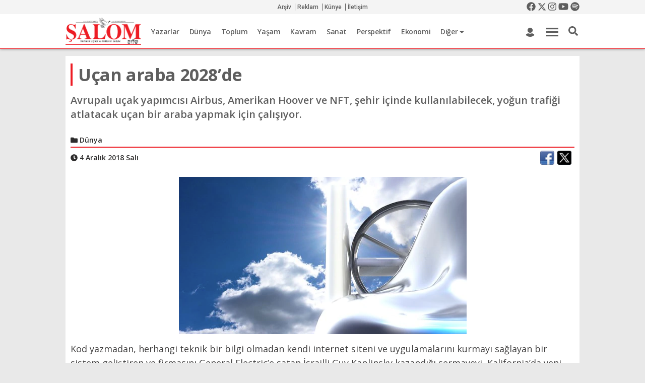

--- FILE ---
content_type: text/html; Charset=windows-1254
request_url: https://www.salom.com.tr/arsiv/haber/108883/ucan-araba-2028de-
body_size: 24509
content:
<!DOCTYPE HTML PUBLIC "-//W3C//DTD HTML 4.01//EN" "http://www.w3.org/TR/html4/strict.dtd"><html lang="tr"> <head lang="tr-TR"> 	<meta http-equiv="X-UA-Compatible" content="IE=edge">
<meta name="viewport" content="width=device-width, user-scalable=no, initial-scale=1, maximum-scale=1" />
<meta http-equiv="Content-Type" content="text/html; charset=iso-8859-9"><title>Uçan araba 2028’de  | Şalom Gazetesi</title><meta name="keywords" itempromp="keywords" content="şalom, gazetesi, haftalık, siyasi, kültürel, gazete, türk, yahudi, ladino,Uçan araba 2028’de "><meta name="description" itempromp="description" content="Avrupalı uçak yapımcısı Airbus, Amerikan Hoover ve NFT, şehir içinde kullanılabilecek, yoğun trafiği atlatacak uçan bir araba yapmak için çalışıyor."><meta name="twitter:card" content="summary_large_image" /><meta name="twitter:image" content="https://www.salom.com.tr/arsiv/uploads/news/4122018VRck92BGLo3P6nrTgUVjDfZsy.png" /><meta name="content-language" content="tr" /><meta property="og:locale" content="tr_TR"/><meta name="twitter:app:country" content="TR"><meta name="twitter:creator" content="@SALOMgazetesi" /><meta name="twitter:description" data-lang="TR" content="Avrupal&#305; uçak yap&#305;mc&#305;s&#305; Airbus, Amerikan Hoover ve NFT, &#351;ehir içinde kullan&#305;labilecek, yo&#287;un trafi&#287;i atlatacak uçan bir araba yapmak için çal&#305;&#351;&#305;yor." /><meta name="twitter:site" content="@SALOMgazetesi" /><meta name="twitter:title" data-lang="TR" content="Uçan araba 2028’de " /><meta property="og:title" content="Uçan araba 2028’de "/><meta property="og:image" content="https://www.salom.com.tr/arsiv/uploads/news/4122018VRck92BGLo3P6nrTgUVjDfZsy.png"/><meta property="og:site_name" content="Şalom Gazetesi"/><meta property="og:description" content="Avrupalı uçak yapımcısı Airbus, Amerikan Hoover ve NFT, şehir içinde kullanılabilecek, yoğun trafiği atlatacak uçan bir araba yapmak için çalışıyor."/><meta property="og:type" content="article"/>
<link rel="alternate" href="https://www.salom.com.tr" hreflang="tr-tr" />
<link rel="SHORTCUT ICON" href="https://www.salom.com.tr/favicon.ico"/>
<script type="text/javascript" src="https://apis.google.com/js/plusone.js"> {lang: 'tr'}</script>
<link type="text/css" rel="stylesheet" href="https://www.salom.com.tr/engine/css/reset.min.css" async/>
<link href="https://www.salom.com.tr/engine/fonts/fontawesome/css/all.min.css" rel="stylesheet" >
<link href="https://www.salom.com.tr/engine/js/mdb/css/bootstrap.min.css" rel="stylesheet" async>
<link href="https://www.salom.com.tr/engine/js/mdb/css/mdb.min.css" rel="stylesheet" async>
<link rel="stylesheet" href="https://www.salom.com.tr/engine/css/swiper.min.css" async>
<link rel="stylesheet" href="https://www.salom.com.tr/engine/js/owlcarousel/assets/owl.carousel.min.css" async> 
<link rel="stylesheet" href="https://www.salom.com.tr/engine/js/fancybox/dist/jquery.fancybox.min.css" async>
<link type="text/css" rel="stylesheet" href="https://www.salom.com.tr/engine/css/style.css?v=1.5" />
<link type="text/css" rel="stylesheet" href="https://www.salom.com.tr/engine/css/responsive.css?v=1.5" />
<link href="https://fonts.googleapis.com/css?family=Open+Sans:300,300i,400,400i,600,600i,700,700i,800,800i|Roboto:100,100i,300,300i,400,400i,500,500i,700,700i,900,900i&display=swap&subset=latin-ext" rel="stylesheet">
<link rel="canonical" href="https://www.salom.com.tr/arsiv/haber/108883/ucan-araba-2028de-" />

<script charset="UTF-8" src="//cdn.sendpulse.com/28edd3380a1c17cf65b137fe96516659/js/push/532d7e2ec589cc632601c0015f210cce_0.js" async></script>
<script type="application/ld+json">{ "@context": "http://schema.org","@type": "Organization","url": "https://www.salom.com.tr","logo": "https://www.salom.com.tr/uploads/images/28022023UNGUlzz2VgiAjmAg.png","contactPoint": [{"@type": "ContactPoint","telephone": "+90-212-231-9282","contactType": "customer service"}]}</script>
<!-- Google tag (gtag.js) -->
<script async src="https://www.googletagmanager.com/gtag/js?id=G-7JF33K52B0"></script>
<script>
  window.dataLayer = window.dataLayer || [];
  function gtag(){dataLayer.push(arguments);}
  gtag('js', new Date());

  gtag('config', 'G-7JF33K52B0');
</script>
</head>
<body class="">
<header class="header">
	<div class="stickyhead">
	<div class="topbar">
		<div class="wrapper">
			<div class="icortala">
				<div class="topbar-col text-left">
					<span class="topdate"></span>
				</div>
				<div class="topbar-col">
					<div class="topmenu text-center">
					<a href="https://www.salom.com.tr/archive">Arşiv</a>
					<a href="https://www.salom.com.tr/content?id=3">Reklam</a>
					<a href="https://www.salom.com.tr/content?id=2">Künye</a>
					<a href="https://www.salom.com.tr/content?id=5">İletişim</a>
					</div>
				</div>
				<div class="topbar-col">
					<div class="topscl text-right">
					<a href="https://www.facebook.com/facesalom" target="_blank"><i class="fab fa-facebook"></i></a>
					<a href="https://twitter.com/SALOMgazetesi" target="_blank" class="newtxtx"><svg xmlns="http://www.w3.org/2000/svg" height="1em" viewBox="0 0 512 512"><!--! Font Awesome Free 6.4.2 by @fontawesome - https://fontawesome.com License - https://fontawesome.com/license (Commercial License) Copyright 2023 Fonticons, Inc. --><path d="M389.2 48h70.6L305.6 224.2 487 464H345L233.7 318.6 106.5 464H35.8L200.7 275.5 26.8 48H172.4L272.9 180.9 389.2 48zM364.4 421.8h39.1L151.1 88h-42L364.4 421.8z"/></svg></a>
					<a href="https://www.instagram.com/salomgazetesi/" target="_blank"><i class="fab fa-instagram"></i></a>
					<a href="https://www.youtube.com/user/salomgazetesi" target="_blank"><i class="fab fa-youtube"></i></a>
					<a href="https://open.spotify.com/user/l5yo2ygnwx4meyi0sq93vvwf9?si=QVuQsFq0SfiYaB_aX7avjA&utm_source=copy-link" target="_blank"><i class="fab fa-spotify"></i></a>
					</div>
				</div>
			</div>
		</div>
	</div>
	<div class="head-orta">
		<div class="wrapper headgizle">
			<div class="icortala text-left">
				<a href="https://www.salom.com.tr" class="logo">
					<img src="https://www.salom.com.tr/uploads/images/28022023UNGUlzz2VgiAjmAg.png" width="100%" height="auto" alt="Gözlem Gazetecilik Basın ve Yayın A.Ş." />
				</a>
				<div class="mainmenuar">
					<ul class="mainmenulist">
					<li><a href="https://www.salom.com.tr/authors">Yazarlar</a></li>
						
						<li>
						<a href="https://www.salom.com.tr/haberler/15/dunya">Dünya</a>
						</li>
						
						<li>
						<a href="https://www.salom.com.tr/haberler/16/toplum">Toplum</a>
						</li>
						
						<li>
						<a href="https://www.salom.com.tr/haberler/5/yasam">Yaşam</a>
						</li>
						
						<li>
						<a href="https://www.salom.com.tr/haberler/14/kavram">Kavram</a>
						</li>
						
						<li>
						<a href="https://www.salom.com.tr/haberler/36/sanat">Sanat</a>
						</li>
						
						<li>
						<a href="https://www.salom.com.tr/haberler/8/perspektif">Perspektif</a>
						</li>
						
						<li>
						<a href="https://www.salom.com.tr/haberler/4/ekonomi">Ekonomi</a>
						</li>
						
						<li><a href="#">Diğer <i class="fas fa-caret-down"></i></a>
						<div>
							<ul>
						
								<li><a href="https://www.salom.com.tr/haberler/23/soylesi">Söyleşi</a>
								</li>
							
								<li><a href="https://www.salom.com.tr/haberler/56/bilim-ve-teknoloji">Bilim ve Teknoloji</a>
								</li>
							
								<li><a href="https://www.salom.com.tr/haberler/35/cocuk-aile">Çocuk-Aile</a>
								</li>
							
								<li><a href="https://www.salom.com.tr/haberler/6/spor">Spor</a>
								</li>
							
								<li><a href="https://www.salom.com.tr/haberler/17/judeo-espanyol">Judeo-Espanyol</a>
								</li>
							
								<li><a href="https://www.salom.com.tr/haberler/7/kultur">Kültür</a>
								</li>
							
								<li><a href="https://www.salom.com.tr/haberler/26/saglik">Sağlık</a>
								</li>
							
								<li><a href="https://www.salom.com.tr/haberler/24/genclik-egitim">Gençlik - Eğitim</a>
								</li>
							
								<li><a href="https://www.salom.com.tr/haberler/50/artionsekiz">ArtıOnsekiz</a>
								</li>
							</ul>
							</div></li>
							
					</ul>
				</div>
				<div class="h-user">
					<a href="https://www.salom.com.tr/profile"><i class="fas fa-user"></i></a>
				</div>
				<a href="javascript:;" class="headmop" id="gdmenuac">
					<span class="headmop-item"></span>
				</a>
				<div class="h-src" >
					<a id="td-header-search-button" class="srcbtn" href="javascript:;" role="button"  ><i class="fas fa-search"></i></a>
				</div>
				<div class="td-drop-down-search" >
					<form method="post" class="td-search-form" action="https://www.salom.com.tr/search">
						<div  class="td-head-form-search-wrap">
							<input id="td-header-search" type="text" value="" name="q" placeholder="Aramak istediğiniz kelimeyi yazın" autocomplete="off">
							<button class=" btn" type="submit" id="td-header-search-top" value="Ara">Ara</button>
						</div>
					</form>
				</div>
			</div>
		</div>
		<div class="wrapper headgoster mobilhead" style="display:none">
		<a href="https://www.salom.com.tr" class="logo">
		<img src="[data-uri]" style="width:150px;height:52px" width="150" height="82" alt="Gözlem Gazetecilik Basın ve Yayın A.Ş."/>
				</a>
				<a href="javascript:;" class="headmopmobil">
					<i class="fas fa-bars"></i>
				</a>
				<a href="javascript:;" class="headmobsrc">
					<i class="fas fa-search"></i>
				</a>
			<div class="clearfix"></div>
		</div>
		<div class="head-gn-menu" style="display:none">
				<div class="wrapper">
				<div class="head-gn-back">
				<div class="row">
				<div class="col-md-4">
					<h3 class="gd-head">Haber</h3>
					<ul class="gd-kat">
						
						<li><a href="https://www.salom.com.tr/haberler/15/dunya">Dünya</a></li>
						
						<li><a href="https://www.salom.com.tr/haberler/16/toplum">Toplum</a></li>
						
						<li><a href="https://www.salom.com.tr/haberler/5/yasam">Yaşam</a></li>
						
						<li><a href="https://www.salom.com.tr/haberler/14/kavram">Kavram</a></li>
						
						<li><a href="https://www.salom.com.tr/haberler/36/sanat">Sanat</a></li>
						
						<li><a href="https://www.salom.com.tr/haberler/8/perspektif">Perspektif</a></li>
						
						<li><a href="https://www.salom.com.tr/haberler/4/ekonomi">Ekonomi</a></li>
						
						<li><a href="https://www.salom.com.tr/haberler/23/soylesi">Söyleşi</a></li>
						
						<li><a href="https://www.salom.com.tr/haberler/56/bilim-ve-teknoloji">Bilim ve Teknoloji</a></li>
						
						<li><a href="https://www.salom.com.tr/haberler/35/cocuk-aile">Çocuk-Aile</a></li>
						
						<li><a href="https://www.salom.com.tr/haberler/6/spor">Spor</a></li>
						
						<li><a href="https://www.salom.com.tr/haberler/17/judeo-espanyol">Judeo-Espanyol</a></li>
						
						<li><a href="https://www.salom.com.tr/haberler/7/kultur">Kültür</a></li>
						
						<li><a href="https://www.salom.com.tr/haberler/26/saglik">Sağlık</a></li>
						
						<li><a href="https://www.salom.com.tr/haberler/24/genclik-egitim">Gençlik - Eğitim</a></li>
						
						<li><a href="https://www.salom.com.tr/haberler/50/artionsekiz">ArtıOnsekiz</a></li>
						
					</ul>
				</div>
				<div class="col-md-2">
					<h3 class="gd-head">Yazarlar</h3>
					<ul class="gd-kat2">
					<li><a href="https://www.salom.com.tr/authors?type=2">Köşe Yazarları</a></li>
					<li><a href="https://www.salom.com.tr/authors">Tüm Yazarlar</a></li>	
					</ul>
					<h3 class="gd-head">Multimedya</h3>
					<ul class="gd-kat2">
					<li><a href="https://www.salom.com.tr/video_gallery">Video Galeri</a></li>
					<li><a href="https://www.salom.com.tr/photo_gallery">Foto Galeri</a></li>	
					</ul>
				</div>
				<div class="col-md-6">
					<h3 class="gd-head">Şalom</h3>
					<div class="row">
						<div class="col-md-4">
							<ul class="gd-kat2">
								<li><a href="https://www.salom.com.tr/content?id=6">Abonelik</a></li>
								<li><a href="https://www.salom.com.tr/content?id=3">Reklam</a></li>
								<li><a href="https://www.salom.com.tr/archive"><strong>Arşiv</strong></a></li>
							</ul>
						</div>
						<div class="col-md-4">
							<ul class="gd-kat2">
							<li><a href="https://www.salom.com.tr/content?id=5">İletişim</a></li>
							<li><a href="https://www.salom.com.tr/content?id=2">Künye</a></li>
							<li><a href="https://www.salom.com.tr/content?id=4">Kariyer</a></li>
							</ul>
						</div>
						<div class="col-md-4">
							<ul class="gd-kat2">
							<li><a href="/content?id=11">Gizlilik Politikası</a></li>
							<li><a href="/content?id=11">Kullanım Koşulları</a></li>
							<li><a href="/content?id=11">Veri Politikası</a></li>
							</ul>
						</div>
					</div>
					<div class="row">
						<div class="col-md-4 ">
							<h3 class="gd-head">Üyelik</h3>
						<ul class="gd-kat2">
							<li><a href="https://www.salom.com.tr/login">Üye Girişi</a></li>
							<li><a href="https://www.salom.com.tr/register">Yeni Üyelik</a></li>
							</ul>
						</div>
						<div class="col-md-8 mtop20">
						<!--a class="gd-drg" target="_blank" href="#"><img src="https://www.salom.com.tr/uploads/images/dergilik.png" alt="Şalom Turkcell Dergilikte" width="100%" height="auto" /></a--><a class="gd-ins" target="_blank" href="https://www.instagram.com/salomgazetesi/"><i class="fab fa-instagram"></i></a>
						<a class="gd-twt" target="_blank" href="https://twitter.com/SALOMgazetesi"><svg xmlns="http://www.w3.org/2000/svg" height="1em" viewBox="0 0 512 512"><path d="M389.2 48h70.6L305.6 224.2 487 464H345L233.7 318.6 106.5 464H35.8L200.7 275.5 26.8 48H172.4L272.9 180.9 389.2 48zM364.4 421.8h39.1L151.1 88h-42L364.4 421.8z"/></svg></a>
						<a class="gd-fc" target="_blank" href="https://www.facebook.com/facesalom"><i class="fab fa-facebook-f"></i></a>
						<a class="gd-ytbe" target="_blank" href="https://www.youtube.com/user/salomgazetesi"><i class="fab fa-youtube"></i></a>
						<a class="gd-spoti" target="_blank" href="https://open.spotify.com/user/l5yo2ygnwx4meyi0sq93vvwf9?si=QVuQsFq0SfiYaB_aX7avjA&utm_source=copy-link"><i class="fab fa-spotify"></i></a>
						</div>
					</div>
					<div class="row  ">
						<div class="col-md-4 ">
						<a class="gd-slt" target="_blank" href="https://www.salom.com.tr/SalomTurkey">Şalom Turkey</a>
						</div>
						<div class="col-md-4 ">
						<a class="gd-sld" target="_blank" href="http://dergi.salom.com.tr/">Şalom Dergi</a>
						</div>
						<div class="col-md-4 ">
						<a class="gd-elm" target="_blank" href="http://sephardiccenter.wordpress.com/"></a>
						</div>
					</div>
				</div>
			</div></div>
			</div></div>
	</div>
	<div class="td-drop-down-search-mobil" style="display:none" >
		<form method="post" class="td-search-form" action="https://www.salom.com.tr/search">
			<div  class="td-head-form-search-wrap">
				<input id="td-header-search-mobil" type="text" value="" name="q" placeholder="Aramak istediğiniz kelimeyi yazın" autocomplete="off">
				<button class=" btn" type="submit" id="td-header-search-top-mobil" value="Ara">Ara</button>
			</div>
		</form>
	</div>
	</div>
</header>
<div class="drawer-active drawer">
				<div class="drawer__header clearfix">
					<a href="https://www.salom.com.tr" class="drawer__header__logo"><img src="[data-uri]" style="width:150px;height:auto" width="150" height="auto" alt="Gözlem Gazetecilik Basın ve Yayın A.Ş."/></a>
					<span class="drawer__header__close"><i class="fas fa-chevron-left"></i></span>
					</div>
					<ul class="drawer__menu">
						<li class="drawev__menu__item mobile-category-link">
							<a class="drawer__menu__item__link katackapa">
								<span class="drawer__menu__item__icon"><i class="fas fa-list"></i></span>
								<span class="drawer__menu__item__title" style="width: 100%;">Kategoriler</span>
								<span class="drawer__menu__item__fa" ><i class="fas fa-chevron-down"></i></span>
							</a>
							<ul style="margin: 0;padding: 0;border-top: 1px solid #cfd8dc;margin-top: 10px;"><li class="drawer__menu__item ripple has-ripple"><a class="drawer__menu__item__link" href="https://www.salom.com.tr/haberler/15/dunya"title="Dünya">Dünya</a></li><li class="drawer__menu__item ripple has-ripple"><a class="drawer__menu__item__link" href="https://www.salom.com.tr/haberler/16/toplum"title="Toplum">Toplum</a></li><li class="drawer__menu__item ripple has-ripple"><a class="drawer__menu__item__link" href="https://www.salom.com.tr/haberler/5/yasam"title="Yaşam">Yaşam</a></li><li class="drawer__menu__item ripple has-ripple"><a class="drawer__menu__item__link" href="https://www.salom.com.tr/haberler/14/kavram"title="Kavram">Kavram</a></li><li class="drawer__menu__item ripple has-ripple"><a class="drawer__menu__item__link" href="https://www.salom.com.tr/haberler/36/sanat"title="Sanat">Sanat</a></li><li class="drawer__menu__item ripple has-ripple"><a class="drawer__menu__item__link" href="https://www.salom.com.tr/haberler/8/perspektif"title="Perspektif">Perspektif</a></li><li class="drawer__menu__item ripple has-ripple"><a class="drawer__menu__item__link" href="https://www.salom.com.tr/haberler/4/ekonomi"title="Ekonomi">Ekonomi</a></li><li class="drawer__menu__item ripple has-ripple"><a class="drawer__menu__item__link" href="https://www.salom.com.tr/haberler/23/soylesi"title="Söyleşi">Söyleşi</a></li><li class="drawer__menu__item ripple has-ripple"><a class="drawer__menu__item__link" href="https://www.salom.com.tr/haberler/56/bilim-ve-teknoloji"title="Bilim ve Teknoloji">Bilim ve Teknoloji</a></li><li class="drawer__menu__item ripple has-ripple"><a class="drawer__menu__item__link" href="https://www.salom.com.tr/haberler/35/cocuk-aile"title="Çocuk-Aile">Çocuk-Aile</a></li><li class="drawer__menu__item ripple has-ripple"><a class="drawer__menu__item__link" href="https://www.salom.com.tr/haberler/6/spor"title="Spor">Spor</a></li><li class="drawer__menu__item ripple has-ripple"><a class="drawer__menu__item__link" href="https://www.salom.com.tr/haberler/17/judeo-espanyol"title="Judeo-Espanyol">Judeo-Espanyol</a></li><li class="drawer__menu__item ripple has-ripple"><a class="drawer__menu__item__link" href="https://www.salom.com.tr/haberler/7/kultur"title="Kültür">Kültür</a></li><li class="drawer__menu__item ripple has-ripple"><a class="drawer__menu__item__link" href="https://www.salom.com.tr/haberler/26/saglik"title="Sağlık">Sağlık</a></li><li class="drawer__menu__item ripple has-ripple"><a class="drawer__menu__item__link" href="https://www.salom.com.tr/haberler/24/genclik-egitim"title="Gençlik - Eğitim">Gençlik - Eğitim</a></li><li class="drawer__menu__item ripple has-ripple"><a class="drawer__menu__item__link" href="https://www.salom.com.tr/haberler/50/artionsekiz"title="ArtıOnsekiz">ArtıOnsekiz</a></li></ul>
						</li>
						<li class="drawer__menu__item drawer__menu__item--border"><a href="https://www.salom.com.tr/authors" title="Yazarlar" class="drawer__menu__item__link"><span class="drawer__menu__item__title pl-0">Yazarlar</span></a></li>
						<li class="drawer__menu__item drawer__menu__item--border"><a href="https://www.salom.com.tr/archive" title="Arşiv" class="drawer__menu__item__link"><span class="drawer__menu__item__title pl-0">Arşiv</span></a></li>
						<li class="drawer__menu__item drawer__menu__item--border"><a href="https://www.salom.com.tr/content?id=2" title="Künye" class="drawer__menu__item__link"><span class="drawer__menu__item__title pl-0">Künye</span></a></li>
						<li class="drawer__menu__item drawer__menu__item--border"><a href="https://www.salom.com.tr/content?id=5" title="İletişim" class="drawer__menu__item__link"><span class="drawer__menu__item__title pl-0">İletişim</span></a></li>
						<li class="drawer__menu__item drawer__menu__item--border"><a href="https://www.salom.com.tr/content?id=3" title="Reklam Vermek İçin Tıklayın" class="drawer__menu__item__link"><span class="drawer__menu__item__title pl-0">Reklam</span></a></li>
						<li class="drawer__menu__item drawer__menu__item--border"><a href="https://www.salom.com.tr/content?id=6" title="Şalom Gazete Abonesi Olmak İçin Tıklayın" class="drawer__menu__item__link"><span class="drawer__menu__item__title pl-0">Abonelik</span></a></li>
						<li class="drawer__menu__item drawer__menu__item--border"><a href="/content?id=11" title="" class="drawer__menu__item__link"><span class="drawer__menu__item__title pl-0">Gizlilik Politikası</span></a></li>
						<li class="drawer__menu__item drawer__menu__item--border"><a href="/content?id=11" title="" class="drawer__menu__item__link"><span class="drawer__menu__item__title pl-0">Kullanım Koşulları</span></a></li>
						<li class="drawer__menu__item drawer__menu__item--border"><a href="/content?id=11" title="" class="drawer__menu__item__link"><span class="drawer__menu__item__title pl-0">Veri Politikası</span></a></li>
					</ul>
			</div>
<div class="stickyrklmsalan"></div>
<div class="topbanner adso"  ></div>

<div class="wrapper mtop15">






	<div class="row">
		<div class="col-md-12">
			<div class="container beyazbg">
			
				<div class="row">
					<div class="col-md-12 ">
						<h1 class="hbr-dty-bslk mtop15 mbot15">Uçan araba 2028’de </h1>
						<p class="hdtyack" style="font-style: normal !important;">Avrupalı uçak yapımcısı Airbus, Amerikan Hoover ve NFT, şehir içinde kullanılabilecek, yoğun trafiği atlatacak uçan bir araba yapmak için çalışıyor.</p>
					</div>
				</div>
				
				<div class="row" >
				<div class="col-md-12  ">
					<div class="hbr-dty-meta">
				
				<span class="hbr-dty-meta-item " style="color: #2d2c2c;"><i class="fa fa-folder"></i> Dünya</span>
				
				
				
				
				
				
				

				


				
					</div>
					<div class="hbr-dty-meta mbot15 noborder">
					
						<span class="hbr-dty-meta-item " style="color: #2d2c2c;"><i class="fas fa-clock"></i> 4 Aralık 2018 Salı</span>
					
					
					
					
						<script type="application/ld+json">{"@context": "http://schema.org","@type": "BreadcrumbList","itemListElement": [{"@type": "ListItem","position": 1,"item": {"@id": "https://www.salom.com.tr/haberler/15/dunya","name": "Dünya"}},{"@type": "ListItem","position": 2,"item": {"@id": "https://www.salom.com.tr/arsiv/haber/108883/ucan-araba-2028de-","name": "Uçan araba 2028’de ","image": "https://www.salom.com.tr/arsiv/uploads/news/b_4122018VRck92BGLo3P6nrTgUVjDfZsy.png"}}]}</script>	
						<script type="application/ld+json">{"@context": "http://schema.org","@type": "NewsArticle","mainEntityOfPage": {"@type": "WebPage","@id": "https://www.salom.com.tr/arsiv/haber/108883/ucan-araba-2028de-"},"headline": "Uçan araba 2028’de ","image": {"@type": "ImageObject","url": "https://www.salom.com.tr/arsiv/uploads/news/4122018VRck92BGLo3P6nrTgUVjDfZsy.png","height": "865","width": "513"},"datePublished": "T11:42:00+00:00","dateModified": "T11:42:00+00:00", "author": {"@type": "Person","name": " Şalom Gazetesi" },"publisher": {"@type": "Organization","name": "Şalom Gazetesi","logo": {"@type": "ImageObject","url": "https://www.salom.com.tr/samplogo.png","width": 600,"height": 60} },"description": "Avrupalı uçak yapımcısı Airbus, Amerikan Hoover ve NFT, şehir içinde kullanılabilecek, yoğun trafiği atlatacak uçan bir araba yapmak için çalışıyor.","articleSection":"Dünya"}</script>
							<!--div id="fb-root"></div>
<script>(function(d, s, id) {
var js, fjs = d.getElementsByTagName(s)[0];
if (d.getElementById(id)) return;
js = d.createElement(s); js.id = id;
js.src = "https://connect.facebook.net/tr_TR/sdk.js#xfbml=1&version=v3.0";
fjs.parentNode.insertBefore(js, fjs);
}(document, 'script', 'facebook-jssdk'));</script-->
						<div class="fright mr-0" style="float: right;"> 
<div class="share42init" data-image="https://www.salom.com.tr/arsiv/uploads/news/b_4122018VRck92BGLo3P6nrTgUVjDfZsy.png"><span id="share42"><span class="share42-item" style="display:inline-block;margin:0 6px 6px 0;height:28px;"><div class="fb-share-button" data-href="https://www.salom.com.tr/arsiv/haber/108883/ucan-araba-2028de-" data-layout="button_count" data-size="large"><a target="_blank" href="https://www.facebook.com/sharer/sharer.php?u=https://www.salom.com.tr/arsiv/haber/108883/ucan-araba-2028de-" style="display:inline-block;width:28px;height:28px;margin:0;padding:0;outline:none;background:url(https://www.salom.com.tr/icons.png) 0px 0 no-repeat;background-size:cover;" class="fb-xfbml-parse-ignore"></a></div></span><span class="share42-item" style="display:inline-block;margin:0 6px 6px 0;height:28px;"><a rel="nofollow" style="display:inline-block;width:28px;height:28px;margin:0;padding:0;outline:none;background:url(https://www.salom.com.tr/icons.png) -28px 0 no-repeat;background-size:cover;" href="#" data-count="twi" onclick="window.open('//twitter.com/intent/tweet?url=https://www.salom.com.tr/arsiv/haber/108883/ucan-araba-2028de-', '_blank', 'scrollbars=0, resizable=1, menubar=0, left=100, top=100, width=550, height=440, toolbar=0, status=0');return false" title="Share on Twitter" target="_blank"></a></span></span><style>.share42-counter{display:inline-block;vertical-align:top;margin-left:9px;position:relative;background:#FFF;color:#666;} .share42-counter:before{content:"";position:absolute;top:0;left:-8px;width:8px;height:100%;} .share42-counter{height:24px;padding:0 7px 0 3px;font:12px/25px Arial,sans-serif;background:url([data-uri]) 100% 0;} .share42-counter:before{background:url([data-uri]);}</style></div>







<div class="clear"></div></div>	
							
							
							
							
							
							
							
							
							
							
							

					
					<div class="clearfix"></div>
					</div>
					
				</div>
			</div>
			
			
				
				
				<div class="row">
					<div class="col-md-12 pl-0 pr-0 mbot15">
						<div class="wp-caption aligncenter text-center" style="position:relative;">
							<a title="Uçan araba 2028&acute;de" href="https://www.salom.com.tr/arsiv/uploads/news/b_4122018VRck92BGLo3P6nrTgUVjDfZsy.png" data-fancybox="imagesdty" data-caption="Uçan araba 2028&acute;de">
								<img class="enboy lazyload" src="/engine/images/spacer.gif" data-original="https://www.salom.com.tr/arsiv/uploads/news/b_4122018VRck92BGLo3P6nrTgUVjDfZsy.png" alt="Uçan araba 2028’de " />
								
							</a>
						</div>
						
					</div>
				</div>
				
			
			<div class="row">
				<div class="col-md-12 mbot15 hicerikdty">
					<p>Kod yazmadan, herhangi teknik bir bilgi olmadan kendi internet siteni ve uygulamalarını kurmayı sağlayan bir sistem geliştiren ve firmasını General Electric&rsquo;e satan İsrailli Guy Kaplinsky kazandığı sermayeyi &nbsp;Kalifornia&rsquo;da yeni kurduğu NFT adlı şirkete yatırdı.</p>
<p>A&ccedil;ılımı, Geleceğin Yeni Ulaşımı olan NFT, İsrail savunma sanayinden ayrılmış m&uuml;hendisleri işe alarak u&ccedil;an araba i&ccedil;in araştırma yapıyor.</p>
<p>Geleceğin ulaşım şekilleri i&ccedil;in araştırmalar yapan Research &amp; Market firmasının basına yansıttığına g&ouml;re, 2028 yılında elektrik ile &ccedil;alışan u&ccedil;an araba pazarı toplam yedi milyar dolarlık bir hacme sahip olabilir.</p>
<p>U&ccedil;an araba i&ccedil;in teoride bir&ccedil;ok konsept m&uuml;hendisler tarafından tartışılıyor. Her ne kadar başta Hoover ve Airbus olmak &uuml;zere planlarını &ccedil;ok gizli y&uuml;r&uuml;tseler de, ortaya &ccedil;ıkacak aracın g&uuml;n&uuml;m&uuml;z&uuml;n drone teknolojisi benzeri bir helikopter veya k&uuml;&ccedil;&uuml;k bir u&ccedil;ak olması s&ouml;z konusu.</p>
<p>Kaplinsky&rsquo;nin projesi ise basına a&ccedil;ıkladığı kadarı ile hem karada hem de havada giden, 2-4 kişilik bir aile arabası boyunda. U&ccedil;an arabanın fiyatı da basit bir sedan tipi arabadan biraz daha pahalı olacak.</p>
<p>&nbsp;</p>
				</div>
			</div>
			
			
				
					<div class="row">
					<div class="col-md-12 mbot15 mtop15 ">
					

					</div></div>
					
			
			

			
			
			
		

			
			
			
			

			</div>
		</div>
	
	</div>
</div>







<div class="hm-gnc wrapper mtop15 ftrlan" ></div><footer class="footer"><div id="footer-ust"><div class="wrapper"><div class="row"><div class="col-sm-12"><div class="fr-logo"><a href="https://www.salom.com.tr"></a></div><div class="ft-menu"><a href="https://www.salom.com.tr/content?id=3" class="ft-link">Reklam</a><a href="https://www.salom.com.tr/content?id=6" class="ft-link">Abonelik</a><a target="_blank" href="http://dergi.salom.com.tr" class="ft-link">Şalom Dergi</a><a href="https://www.salom.com.tr/authors" class="ft-link">Yazarlar</a><a href="https://www.salom.com.tr/content?id=2" class="ft-link">Künye</a><a href="https://www.salom.com.tr/photo_gallery" class="ft-link">Foto Galeri</a><a href="https://www.salom.com.tr/video_gallery" class="ft-link">Video Galeri</a><a href="https://www.salom.com.tr/archive" class="ft-link">Arşiv</a><a href="https://www.salom.com.tr/content?id=5" class="ft-link">İletişim</a></div><div class="ft-social"><a href="https://www.facebook.com/facesalom" target="_blank" class="ft-soc-ic"><i class="fab fa-facebook-square"></i></a><a href="https://twitter.com/SALOMgazetesi" target="_blank" class="ft-soc-ic fttwtx">
<svg xmlns="http://www.w3.org/2000/svg" height="1em" viewBox="0 0 512 512"><!--! Font Awesome Free 6.4.2 by @fontawesome - https://fontawesome.com License - https://fontawesome.com/license (Commercial License) Copyright 2023 Fonticons, Inc. --><path d="M389.2 48h70.6L305.6 224.2 487 464H345L233.7 318.6 106.5 464H35.8L200.7 275.5 26.8 48H172.4L272.9 180.9 389.2 48zM364.4 421.8h39.1L151.1 88h-42L364.4 421.8z"/></svg>

</a><a href="https://www.instagram.com/salomgazetesi/" target="_blank" class="ft-soc-ic"><i class="fab fa-instagram"></i></a><a href="https://www.youtube.com/user/salomgazetesi" target="_blank" class="ft-soc-ic"><i class="fab fa-youtube"></i></a><a href="https://open.spotify.com/user/l5yo2ygnwx4meyi0sq93vvwf9?si=QVuQsFq0SfiYaB_aX7avjA&utm_source=copy-link" target="_blank" class="ft-soc-ic"><i class="fab fa-spotify"></i></a></div></div></div></div></div><div id="footer-orta"><div class="wrapper"><div class="row"><div class="col-sm-3 ft-categori"><a class="ft-catlnk" href="https://www.salom.com.tr/haberler/15/dunya">Dünya Haberleri</a> <a class="ft-catlnk" href="https://www.salom.com.tr/haberler/16/toplum">Toplum Haberleri</a> <a class="ft-catlnk" href="https://www.salom.com.tr/haberler/5/yasam">Yaşam Haberleri</a> <a class="ft-catlnk" href="https://www.salom.com.tr/haberler/14/kavram">Kavram Haberleri</a> </div><div class="col-sm-3 ft-categori"><a class="ft-catlnk" href="https://www.salom.com.tr/haberler/36/sanat">Sanat Haberleri</a> <a class="ft-catlnk" href="https://www.salom.com.tr/haberler/8/perspektif">Perspektif Haberleri</a> <a class="ft-catlnk" href="https://www.salom.com.tr/haberler/4/ekonomi">Ekonomi Haberleri</a> <a class="ft-catlnk" href="https://www.salom.com.tr/haberler/23/soylesi">Söyleşi Haberleri</a> </div><div class="col-sm-3 ft-categori"><a class="ft-catlnk" href="https://www.salom.com.tr/haberler/56/bilim-ve-teknoloji">Bilim ve Teknoloji Haberleri</a> <a class="ft-catlnk" href="https://www.salom.com.tr/haberler/35/cocuk-aile">Çocuk-Aile Haberleri</a> <a class="ft-catlnk" href="https://www.salom.com.tr/haberler/6/spor">Spor Haberleri</a> <a class="ft-catlnk" href="https://www.salom.com.tr/haberler/17/judeo-espanyol">Judeo-Espanyol Haberleri</a> </div><div class="col-sm-3 ft-categori"><a class="ft-catlnk" href="https://www.salom.com.tr/haberler/7/kultur">Kültür Haberleri</a> <a class="ft-catlnk" href="https://www.salom.com.tr/haberler/26/saglik">Sağlık Haberleri</a> <a class="ft-catlnk" href="https://www.salom.com.tr/haberler/24/genclik-egitim">Gençlik - Eğitim Haberleri</a> <a class="ft-catlnk" href="https://www.salom.com.tr/haberler/50/artionsekiz">ArtıOnsekiz Haberleri</a>  </div></div></div></div><div id="footer-alt"><div class="wrapper"><div class="row"><div class="col-sm-12"><p>Salom.com.tr haber içerikleri kaynak gösterilmeden alıntı yapılamaz, kanuna aykırı ve izinsiz olarak kopyalanamaz, başka yerde yayınlanamaz.</p></div></div></div></div><div id="footer-copyright"><div class="wrapper"><div class="row"><div class="col-sm-4 cp-yz">&copy; Şalom Haftalık Siyasi ve Kültürel Gazete</div><div class="col-sm-4 cp-sk">Tüm hakları saklıdır.</div><div class="col-sm-4 cp-hw"><a href="http://www.heweso.com" target="_blank" title="Heweso Bilgi Teknolojileri">HEWESO</a></div></div></div></div></footer><div class="veriAltBar cookie-privacy" style="bottom:-100px;-webkit-transition: all 1s 0s ease; -moz-transition: all 1s 0s ease; -o-transition: all 1s 0s ease; transition: all 1s 0s ease;"></div><div class="overlay"></div><script>  (function(i,s,o,g,r,a,m){i['GoogleAnalyticsObject']=r;i[r]=i[r]||function(){  (i[r].q=i[r].q||[]).push(arguments)},i[r].l=1*new Date();a=s.createElement(o),  m=s.getElementsByTagName(o)[0];a.async=1;a.src=g;m.parentNode.insertBefore(a,m)  })(window,document,'script','https://www.google-analytics.com/analytics.js','ga');  ga('create', 'UA-9902891-1', 'auto');  ga('send', 'pageview');</script><script type="text/javascript" src="https://www.salom.com.tr/engine/js/jquery-3.4.1.min.js"></script><script defer src="https://www.salom.com.tr/engine/fonts/fontawesome/js/all.min.js"></script><script type="text/javascript" src="https://www.salom.com.tr/engine/js/mdb/js/popper.min.js"></script><script type="text/javascript" src="https://www.salom.com.tr/engine/js/mdb/js/bootstrap.min.js"></script><script type="text/javascript" src="https://www.salom.com.tr/engine/js/jquery.lazyload.js?v=1.9.1"></script><script type="text/javascript" src="https://www.salom.com.tr/engine/js/mdb/js/mdb.min.js"></script><script src="https://www.salom.com.tr/engine/js/swiper.min.js"></script><script src="https://www.salom.com.tr/engine/js/owlcarousel/owl.carousel.js"></script><script src="https://www.salom.com.tr/engine/js/fancybox/dist/jquery.fancybox.min.js"></script><script src="https://www.salom.com.tr/engine/js/jquery.cookie.min.js"></script><script type="text/javascript" src="https://www.salom.com.tr/engine/js/scripts.js?v=1.1"></script><script>jQuery("img.lazyload").lazyload({effect: "fadeIn",failure_limit : 10});jQuery("img.lazyloadside").lazyload({effect: "fadeIn",failure_limit : 2});jQuery("img.lazyloadsidesv").lazyload({effect: "fadeIn",failure_limit : 11});jQuery("img.lazyloadsides").lazyload({effect: "fadeIn",failure_limit : 11});jQuery("img.lazyloadgal").lazyload({effect: "fadeIn",failure_limit : 100});function onayla(msg,url) {if (confirm(msg)) {document.location = url;}}</script><script>$(window).on('load', function(){$(".topbanner").removeClass("adsc");$(".topbanner").addClass("adso");$(".topbanner .tparea").fadeIn();$(".tpbncls").html('Reklamı Kapat <i class="fa fa-caret-up"></i>');$(".topbanner").fadeIn();});function topbnfnc(){if ($(".topbanner").hasClass("adsc")) {$(".topbanner").removeClass("adsc");$(".topbanner").addClass("adso");$(".topbanner .tparea").fadeIn();$(".tpbncls").html('Reklamı Kapat <i class="fa fa-caret-up"></i>');$.post("https://www.salom.com.tr/ajax", {act: 'reklamac' },   function(data){console.log("OPENED");});}else{$(".topbanner").addClass("adsc");$(".topbanner").removeClass("adso");$(".topbanner .tparea").fadeOut();$(".tpbncls").html('Reklamı Aç <i class="fa fa-caret-down"></i>');$.post("https://www.salom.com.tr/ajax", {act: 'reklamkapat' },   function(data){console.log("CLOSED");});}}</script><script>if(jQuery.cookie('fnckapa') != "2T48S356"){$.post("https://www.salom.com.tr/saLoMMdlajxKR", {act: '105'},function(data){if (data != ''){$.fancybox.open( data, {opts  : {transitionIn: 'elastic',transitionOut: 'none',titlePosition: 'inside',overlayColor: '#fff'}});var datecf= new Date();var minutescf = 10;datecf.setTime(datecf.getTime() + (minutescf * 60 * 1000));jQuery.cookie('fnckapa', '2T48S356', {expires: datecf});}else{}});}</script><script>$.post("https://www.salom.com.tr/saLoMMdlajxKR", {act: '655'},function(data){if (data != ''){$('.stickyrklmsalan').html(data);}else{$('.stickyrklmsalan').remove();}});</script><script>$.post("https://www.salom.com.tr/saLoMMdlajxKR", {act: '112'},function(data){if (data != ''){$('.topbanner.adso').html(data);}else{$('.topbanner.adso').remove();}});</script><script>$.post("https://www.salom.com.tr/saLoMMdlajxKR", {act: '333'},function(data){if (data != ''){$('.ftrlan').html(data);}else{$('.ftrlan').remove();}});</script><script>
function kokikapa(){$.post("https://www.salom.com.tr/saLoMMdlajxKR", {act: '101',kpt:'100'},function(data){
if (data != ''){$('.veriAltBar.cookie-privacy').remove();}});
}</script><script>$(window).on('load', function(){$.post("https://www.salom.com.tr/saLoMMdlajxKR", {act: '101'},function(data){
if (data != ''){if(data == 'cookiekapatildi'){
$('.veriAltBar.cookie-privacy').remove();}else{$('.veriAltBar.cookie-privacy').html(data);$('.veriAltBar.cookie-privacy').css('bottom','0px');}}else{$('.veriAltBar.cookie-privacy').remove();}});});</script><script defer src="https://static.cloudflareinsights.com/beacon.min.js/vcd15cbe7772f49c399c6a5babf22c1241717689176015" integrity="sha512-ZpsOmlRQV6y907TI0dKBHq9Md29nnaEIPlkf84rnaERnq6zvWvPUqr2ft8M1aS28oN72PdrCzSjY4U6VaAw1EQ==" data-cf-beacon='{"version":"2024.11.0","token":"eb2f382fc61146caa1a2dfb1ea0c480a","r":1,"server_timing":{"name":{"cfCacheStatus":true,"cfEdge":true,"cfExtPri":true,"cfL4":true,"cfOrigin":true,"cfSpeedBrain":true},"location_startswith":null}}' crossorigin="anonymous"></script>
</body></html>

--- FILE ---
content_type: text/html; Charset=windows-1254
request_url: https://www.salom.com.tr/saLoMMdlajxKR
body_size: 48
content:

	<div class="txt">  <span class="tr"> 6698 sayılı Kişisel Verilerin Korunması Kanunu uyarınca hazırlanmış aydınlatma metnimizi okumak ve sitemizde ilgili mevzuata uygun olarak kullanılan <a href="https://www.salom.com.tr/content?id=11#cerezpolitikasi" target="_blank">çerezlerle</a> ilgili bilgi almak için lütfen <a href="https://www.salom.com.tr/content?id=11#cerezpolitikasi" target="_blank">tıklayınız. </a></span><span class="close close-privacy-btn cookiekapat" onclick="kokikapa()"><i class="fa fa-times" aria-hidden="true"></i></span></div>
			